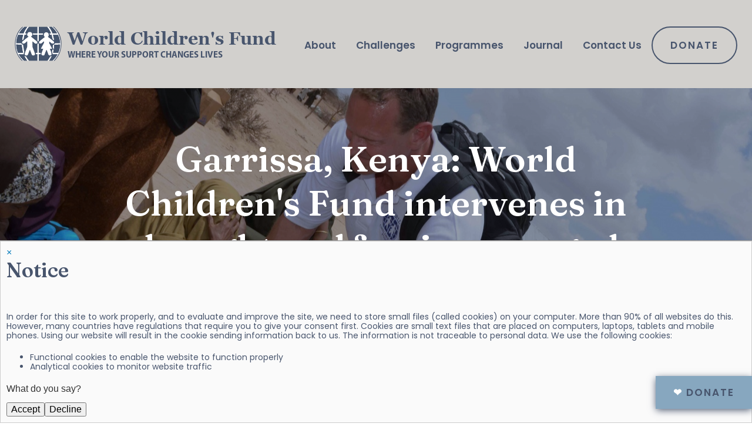

--- FILE ---
content_type: text/html; charset=utf-8
request_url: https://worldchildrensfund.org.uk/site/our-missions/health/nutritional-feeding-programs/64-garrissa-kenya-world-children-s-fund-intervenes-in-drought-and-famine-ravaged-regions-and-delivers-boxes-of-hope-humanitarian-food-relief-near-somalia-border
body_size: 6046
content:
<!doctype html>
<html prefix="og: http://ogp.me/ns#" lang="en-gb">

<head>
	<meta name="viewport" content="width=device-width, initial-scale=1, maximum-scale=1" />
	<!-- <link rel="stylesheet" href="//cdn.jsdelivr.net/combine/npm/purecss@2.0.6/build/base-min.css,npm/purecss@2.0.6/build/grids-min.css,npm/purecss@2.0.6/build/forms-min.css,npm/purecss@2.0.6/build/buttons-min.css,npm/purecss@2.0.6/build/grids-responsive-min.css,npm/purecss@2.0.6/build/menus-min.css"> -->
	<link rel="stylesheet" href="https://unpkg.com/purecss@2.0.6/build/pure-min.css" />
	<link rel="stylesheet" href="https://unpkg.com/purecss@2.0.6/build/grids-responsive-min.css" />

	<link rel="stylesheet" href="https://unpkg.com/purecss-utils" /> <!-- pure-* utilities (for push/pull tools) -->
	<link rel="preconnect" href="https://fonts.googleapis.com">
	<link rel="preconnect" href="https://fonts.gstatic.com" crossorigin>
	<link href="https://fonts.googleapis.com/css2?family=Fraunces:ital,wght@0,200;0,300;0,400;0,600;0,700;1,700&family=Familjen+Grotesk:wght@600&family=Poppins:ital,wght@0,200;0,300;0,400;0,500;0,600;0,700;1,400&display=swap" rel="stylesheet">
	<base href="https://worldchildrensfund.org.uk/site/our-missions/health/nutritional-feeding-programs/64-garrissa-kenya-world-children-s-fund-intervenes-in-drought-and-famine-ravaged-regions-and-delivers-boxes-of-hope-humanitarian-food-relief-near-somalia-border" />
	<meta http-equiv="content-type" content="text/html; charset=utf-8" />
	<meta name="author" content="Super User" />
	<title>Garrissa, Kenya: World Children's Fund intervenes in drought and famine ravaged regions and delivers boxes of hope- Humanitarian food relief near Somalia border</title>
	<link href="/site/media/plg_system_jcepro/site/css/content.min.css?86aa0286b6232c4a5b58f892ce080277" rel="stylesheet" type="text/css" />
	<link href="/site/templates/worldchildrensfund/css/style.css?v=2078304832" rel="stylesheet" type="text/css" />
	<link href="/site/media/plg_system_eprivacy/css/definitions.min.css?ffa2994ff48ab9bbc9131c4b723e7238" rel="stylesheet" type="text/css" />
	<script type="application/json" class="joomla-script-options new">{"csrf.token":"34f8fe5ae8da9ae4a8f32cb515c28ff4","system.paths":{"root":"\/site","base":"\/site"},"joomla.jtext":{"PLG_SYS_EPRIVACY_JSMESSAGE":"By clicking OK, you are accepting cookies.","PLG_SYS_EPRIVACY_MESSAGE":"In order for this site to work properly, and to evaluate and improve the site, we need to store small files (called cookies) on your computer. More than 90% of all websites do this. However, many countries have regulations that require you to give your consent first. Cookies are small text files that are placed on computers, laptops, tablets and mobile phones. Using our website will result in the cookie sending information back to us. The information is not traceable to personal data. We use the following cookies:<ul><li>Functional cookies to enable the website to function properly<\/li><li>Analytical cookies to monitor website traffic<\/li><\/ul>What do you say?","PLG_SYS_EPRIVACY_TH_COOKIENAME":"Cookie Name","PLG_SYS_EPRIVACY_TH_COOKIEDOMAIN":"Domain","PLG_SYS_EPRIVACY_TH_COOKIEDESCRIPTION":"Description","PLG_SYS_EPRIVACY_TD_SESSIONCOOKIE":"Session Cookie","PLG_SYS_EPRIVACY_TD_SESSIONCOOKIE_DESC":"The session cookie is required for authentication, preference tracking, and other necessary functions to fully engage with this website.  The name of the session cookie is randomly generated.","PLG_SYS_EPRIVACY_CONFIRMUNACCEPT":"Performing this action will remove all cookies set by this website.  Third party cookies will no longer communicate to their parent sites, but cannot be removed by this website and must be removed by other means.\n\nAre you sure you want to disable and remove cookies?"},"plg_system_eprivacy":{"displaytype":"message","autoopen":true,"accepted":false,"root":"\/site\/index.php","cookies":{"sessioncookie":false,"accepted":[]},"cookie":{"domain":".","path":null},"loginlinks":[],"country":"not detected","cookieregex":[]}}</script>
	<script src="/site/media/jui/js/jquery.min.js?ffa2994ff48ab9bbc9131c4b723e7238" type="text/javascript"></script>
	<script src="/site/media/jui/js/jquery-noconflict.js?ffa2994ff48ab9bbc9131c4b723e7238" type="text/javascript"></script>
	<script src="/site/media/jui/js/jquery-migrate.min.js?ffa2994ff48ab9bbc9131c4b723e7238" type="text/javascript"></script>
	<script src="/site/media/k2/assets/js/k2.frontend.js?v=2.20&sitepath=/site/" type="text/javascript"></script>
	<script src="/site/media/jui/js/bootstrap.min.js?ffa2994ff48ab9bbc9131c4b723e7238" type="text/javascript"></script>
	<script src="/site/media/system/js/caption.js?ffa2994ff48ab9bbc9131c4b723e7238" type="text/javascript"></script>
	<script src="/site/media/plg_system_eprivacy/js/base64.min.js?ffa2994ff48ab9bbc9131c4b723e7238" type="text/javascript"></script>
	<script src="/site/media/plg_system_eprivacy/js/eprivacy.class.min.js?ffa2994ff48ab9bbc9131c4b723e7238" type="text/javascript"></script>
	<script src="/site/media/system/js/core.js?ffa2994ff48ab9bbc9131c4b723e7238" type="text/javascript"></script>
	<script type="text/javascript">
jQuery(function($){ initTooltips(); $("body").on("subform-row-add", initTooltips); function initTooltips (event, container) { container = container || document;$(container).find(".hasTooltip").tooltip({"html": true,"container": "body"});} });jQuery(window).on('load',  function() {
				new JCaption('img.caption');
			});
	</script>

</head>

<body class="nutritional-feeding-programs ">
			<header class="header">
			<div class="container">
				<div class="pure-g">
					<div class="pure-u-1 pure-u-xs-3-5 pure-u-md-2-5 pure-u-lg-1-4">
						<a href="https://worldchildrensfund.org.uk/site/" style="text-decoration: none;">
    <div class="wcf-logo">
        <div class="wcf-logo-img">
            <img src="/site/assets/WCF-Website-Logomark-new.png" alt="World Children's Fund - Where Your Support Changes Lives" />
        </div>
        <div class="wcf-logo-text">
            <p>World Children's Fund<br />
                <span>Where Your Support Changes Lives</span>
            </p>
        </div>
    </div>
</a>
					</div>
					<div class="pure-u-1 pure-u-xs-2-5 pure-u-md-3-5 pure-u-lg-3-4">
						<div class="custom-wrapper" id="menu">
	<a href="#" class="custom-toggle" id="toggle"><s class="bar"></s><s class="bar"></s><s class="bar"></s></a>
	<div class="pure-menu pure-menu-horizontal custom-can-transform ">
		<ul class="pure-menu-list mod-list" >
			<li class="pure-menu-item item-863"><a href="/site/about" class="pure-menu-link">About</a></li><li class="pure-menu-item item-869"><a href="/site/challenges" class="pure-menu-link">Challenges</a></li><li class="pure-menu-item item-870"><a href="/site/programs" class="pure-menu-link">Programmes</a></li><li class="pure-menu-item item-889"><a href="/site/journal" class="pure-menu-link">Journal</a></li><li class="pure-menu-item item-896"><a href="/site/contact-us" class="pure-menu-link">Contact Us</a></li><li class="pure-menu-item item-897"><a href="/site/donate-to-wcf-uk" class="pure-menu-link pure-button style3">Donate</a></li></ul>
	</div>
</div>
					</div>
				</div>
			</div>
		</header>
	
	<div class="container">
		<div id="system-message-container">
			<div id="system-message">
							<div class="alert alert-notice">
										<a class="close" data-dismiss="alert">×</a>

											<h4 class="alert-heading">Notice</h4>
						<div>
															<div class="alert-message"><div class="plg_system_eprivacy_message"><h2> </h2><p>In order for this site to work properly, and to evaluate and improve the site, we need to store small files (called cookies) on your computer. More than 90% of all websites do this. However, many countries have regulations that require you to give your consent first. Cookies are small text files that are placed on computers, laptops, tablets and mobile phones. Using our website will result in the cookie sending information back to us. The information is not traceable to personal data. We use the following cookies:<ul><li>Functional cookies to enable the website to function properly</li><li>Analytical cookies to monitor website traffic</li></ul>What do you say?</p><button class="plg_system_eprivacy_agreed">Accept</button><button class="plg_system_eprivacy_declined">Decline</button><div id="plg_system_eprivacy"></div></div><div class="plg_system_eprivacy_declined">You have declined cookies.  This decision can be reversed.<button class="plg_system_eprivacy_reconsider">Reconsider Cookies</button></div></div>
													</div>
									</div>
					</div>
	</div>

	</div>

	
	
	
	
			<div class="container">
			<div class="item-page short-article" itemscope itemtype="https://schema.org/Article">
	<meta itemprop="inLanguage" content="en-GB" />
	
		
				<div class="page-header img-overlay" style="background: #48556d url('https://worldchildrensfund.org.uk/site/assets/Site_images/Articles/49/FD2505B85_full.jpg') center center / cover no-repeat">
			<div class="center-vertical text-center">
				<h2 itemprop="headline" class="white">
					Garrissa, Kenya: World Children's Fund intervenes in drought and famine ravaged regions and delivers boxes of hope- Humanitarian food relief near Somalia border				</h2>
			</div>
											</div>
							
<div class="icons">
	
					<div class="btn-group pull-right">
				<button class="btn dropdown-toggle" type="button" id="dropdownMenuButton-64" aria-label="User tools"
				data-toggle="dropdown" aria-haspopup="true" aria-expanded="false">
					<span class="icon-cog" aria-hidden="true"></span>
					<span class="caret" aria-hidden="true"></span>
				</button>
								<ul class="dropdown-menu" aria-labelledby="dropdownMenuButton-64">
											<li class="print-icon"> <a href="/site/our-missions/health/nutritional-feeding-programs/64-garrissa-kenya-world-children-s-fund-intervenes-in-drought-and-famine-ravaged-regions-and-delivers-boxes-of-hope-humanitarian-food-relief-near-somalia-border?tmpl=component&amp;print=1&amp;layout=default" title="Print article < Garrissa, Kenya: World Children&#039;s Fund intervenes in drought and famine ravaged regions and delivers boxes of hope- Humanitarian food relief near Somalia border >" onclick="window.open(this.href,'win2','status=no,toolbar=no,scrollbars=yes,titlebar=no,menubar=no,resizable=yes,width=640,height=480,directories=no,location=no'); return false;" rel="nofollow">			<span class="icon-print" aria-hidden="true"></span>
		Print	</a> </li>
																			</ul>
			</div>
		
	</div>
			
		
	
	
		
													<div itemprop="articleBody" class="article-body clearfix">
			<h3><span id="thumb-tack-1455598540538" class="tack-photo right"><span class="photo no-print colorbox" data-thumb-width="" data-thumb-height="" data-width="" data-height="" data-url="" style=""><a rel="rbsk-gallery" href="/site/assets/Site_images/Articles/49/FD2505B85_full.jpg" style="overflow:hidden;-webkit-transform:rotate(12deg);-moz-transform:rotate(12deg);-o-transform:rotate(12deg);-ms-transform:rotate(12deg);transform:rotate(12deg);"><img src="/site/assets/Site_images/Articles/49/medium/FD2505B85_medium.jpg" alt="" style="" /></a></span>
</span>Eastern Africa is suffering through the most severe famine and drought in the last sixty years. People, livestock and herds of animals are dying throughout the horn of Africa. World Children's Fund has been delivering food relief in response to the crisis and the overwhelming number of refugees from southern Somalia who are fleeing into neighboring Kenya in search of political peace, food and water.</h3>     <p>As scores of Somali refugees continue to pour into Kenya, everyone is feeling the strain of limited resources, overcrowding and famine conditions.</p>  <p>Our Kenya based team has been supplying nutritious rice meals to families in distress in geographic locations especially hit hard, like Garissa, Kenya, located near the Somalia border. Recently, we distributed food for about 800 families living in the area. Each family receives an approximate two-week supply of food.</p>  <p>The large boxes of rice meals we distribute to hungry families are filled with small, individual pouches of a nutritious rice mixture that only requires boiling water to prepare. The meals are mainly comprised of rice, but also include soy nuggets for protein, vitamins, minerals and dehydrated vegetables.</p>  <p><span id="thumb-tack-1455598550705" class="tack-photo left"><span class="photo no-print colorbox" data-thumb-width="" data-thumb-height="" data-width="" data-height="" data-url="" style=""><a rel="rbsk-gallery" href="/site/assets/Site_images/Articles/49/0CDB4E2C1_full.jpg" style="overflow:hidden;-webkit-transform:rotate(-9deg);-moz-transform:rotate(-9deg);-o-transform:rotate(-9deg);-ms-transform:rotate(-9deg);transform:rotate(-9deg);"><img src="/site/assets/Site_images/Articles/49/medium/0CDB4E2C1_medium.jpg" alt="" style="" /></a></span>
</span>The formula was specifically designed to save the lives of severely malnourished and starving children. However, the ingredients also improve the health, growth and physical well being of children and adults who are no longer in immediate danger of starvation.</p>  <p>The need for food in this region has never been greater. -Neither has the need for generosity. Contact us to learn how you can partner with us and deliver more boxes of hope to starving children and their families.</p>					<div class="pull-left item-image"> <img
		 src="/site/assets/Site_images/Articles/49/FD2505B85_full.jpg" alt="" itemprop="image"/> </div>
		</div>

		
		<ul class="pager pagenav clearfix">
			<li class="previous">
			<a title="Buchanan, Liberia: Saving the forgotten children of a war torn nation. Because you give, they live!" aria-label="Previous article: Buchanan, Liberia: Saving the forgotten children of a war torn nation. Because you give, they live!" href="/site/our-missions/health/nutritional-feeding-programs/65-buchanan-liberia-saving-the-forgotten-children-of-a-war-torn-nation-because-you-give-they-live" rel="prev">
				<span class="icon-chevron-left" aria-hidden="true"></span> <span aria-hidden="true">Prev</span>				<span class="article-title">Buchanan, Liberia: Saving the forgotten children of a war torn nation. Because you give, they live!</span>
			</a>
		</li>
		</ul>										</div>
		</div>
	
		
	
	
			
<div class="wcf-custom-module donate-button moduleid-272">
    <!-- Donate button (floating) -->
    <a href="/site/donate-to-wcf-uk" class="pure-button donate">
        <span class="white">&#10084;</span> Donate    </a>
    <!-- End donate button -->
</div>
	
	<footer class="xs-pt-40 test">
		<div class="container">
			<div class="pure-g">
				<div class="pure-u-1 pure-u-md-1-4">
							<div class="moduletable text-center">
						

<div class="custom text-center"  >
	<p class="xs-pl-50 xs-pr-50"><img src="/site/assets/Images_en-gb/Website-Footer-indigo-logo-8-4-22.png" alt="" /><br /><a href="/site/donate-to-wcf-uk" class="pure-button style4">DONATE</a></p>
<p style="font-size: 12px; text-align: left; line-height: 16px;"><strong>World Children’s Fund</strong><br /> 1 Elmfield Park, Bromley BR1 1 LU<br /> <strong>Tel.:</strong> 020 4631 5300<br /> <strong>E-mail: </strong><a href="mailto:info@worldchildrensfund-uk.org">info@worldchildrensfund-uk.org</a><br />Registered Charity Number 1079124: Company Limited by Guarantee No. 3778493</p>
<div style="display: flex; justify-content: flex-start;"><img src="/site/assets/Images_en-gb/FR_RegLogo_WO_LR.png" alt="registered with fundraiser regulator logo" style="width: 200px;" /></div></div>
		</div>
	
				</div>
				<div class="pure-u-1 pure-u-md-1-4">
							<div class="moduletable">
						<ul class="nav menu mod-list">
<li class="item-901"><a href="/site/about" class="pure-menu-link">About</a></li><li class="item-902"><a href="/site/challenges" class="pure-menu-link">Challenges</a></li><li class="item-903"><a href="/site/journal" class="pure-menu-link">Journal</a></li><li class="item-904"><a href="/site/contact-us" class="pure-menu-link">Contact</a></li><li class="item-905"><a href="/site/about/take-action" class="pure-menu-link">Take Action</a></li><li class="item-906"><a href="/site/about/wcf-founder-joseph-lam" class="pure-menu-link">Founder Joseph Lam</a></li><li class="item-907"><a href="/site/about/mission-reports" class="pure-menu-link">News Reports</a></li><li class="item-908"><a href="/site/privacy-policy-2" class="pure-menu-link">Privacy Policy</a></li></ul>
		</div>
	
				</div>
				<div class="pure-u-1 pure-u-md-1-2 footer-programs">
							<div class="moduletable">
							<h3>Programmes</h3>
						<ul class="nav menu two-columns programs-menu mod-list">
<li class="item-909"><a href="/site/programs/network-of-orphanages" class="pure-menu-link">Emergency Aid for Ukrainian orphans and displaced families</a></li><li class="item-910"><a href="/site/programs/basic-needs-liberia" class="pure-menu-link">Basic Needs, Liberia</a></li><li class="item-911"><a href="/site/programs/kiryandongo-refugee-settlement" class="pure-menu-link">Kiryandongo Refugee Settlement</a></li><li class="item-912"><a href="/site/programs/wcf-mama-kevina-school" class="pure-menu-link">WCF Mama Kevina School</a></li><li class="item-913"><a href="/site/programs/south-sudan-basic-needs" class="pure-menu-link">Basic Needs, South Sudan</a></li><li class="item-914"><a href="/site/programs/kenya-hiv-children-s-home" class="pure-menu-link">Orphans and Vulnerable Children Living with HIV</a></li><li class="item-915"><a href="/site/programs/hiv-orphan-support-program" class="pure-menu-link">Child-Headed Households and Vulnerable children</a></li><li class="item-916"><a href="/site/programs/wcf-supported-pre-school-and-safe-house" class="pure-menu-link">WCF Supported Pre-school and Safe House</a></li><li class="item-917"><a href="/site/programs/humanitarian-aid" class="pure-menu-link">Humanitarian Aid</a></li><li class="item-918"><a href="/site/journal/legacy-programs" class="pure-menu-link">Legacy Programmes</a></li></ul>
		</div>
	
				</div>
			</div>
		</div>
		<div class="container copyright">
			<div class="pure-g">
				<div class="pure-u-1 pure-u-md-3-4 pure-push-md-1-4">
					<p class="pull-left"><small>&copy; 2026 World Children's Fund</small></p>
									</div>
			</div>
		</div>
	</footer>
				<div class="plg_system_eprivacy_module">
        <div class="plg_system_eprivacy_accepted" style="display:none">
        <p>
            You have allowed cookies to be placed on your computer.  This decision can be reversed.        </p>
        <button class="plg_system_eprivacy_accepted">Remove Cookies</button> 
    </div>
</div>
<div id="plg_system_eprivacy" style="display:none"></div>

<div class="custom"  >
	<!-- position-11 --></div>

	
	<script src="/site/templates/worldchildrensfund/js/script.js"></script>
	
	</body>

</html>

--- FILE ---
content_type: application/javascript
request_url: https://worldchildrensfund.org.uk/site/templates/worldchildrensfund/js/script.js
body_size: 554
content:
jQuery.noConflict();

jQuery(function($) {

});

(function(window, document) {
	var menu = document.getElementById('menu'),
		rollback,
		WINDOW_CHANGE_EVENT = ('onorientationchange' in window) ? 'orientationchange' : 'resize';

	function toggleHorizontal() {
		menu.classList.remove('closing');
		[].forEach.call(
			document.getElementById('menu').querySelectorAll('.custom-can-transform'),
			function(el) {
				el.classList.toggle('pure-menu-horizontal');
			}
		);
	};

	function toggleMenu() {
		// set timeout so that the panel has a chance to roll up
		// before the menu switches states
		if (menu.classList.contains('open')) {
			menu.classList.add('closing');
			rollBack = setTimeout(toggleHorizontal, 500);
		} else {
			if (menu.classList.contains('closing')) {
				clearTimeout(rollBack);
			} else {
				toggleHorizontal();
			}
		}
		menu.classList.toggle('open');
		document.getElementById('toggle').classList.toggle('x');
	};

	function closeMenu() {
		if (menu.classList.contains('open')) {
			toggleMenu();
		}
	}

	document.getElementById('toggle').addEventListener('click', function(e) {
		toggleMenu();
		e.preventDefault();
	});

	window.addEventListener(WINDOW_CHANGE_EVENT, closeMenu);
})(this, this.document);